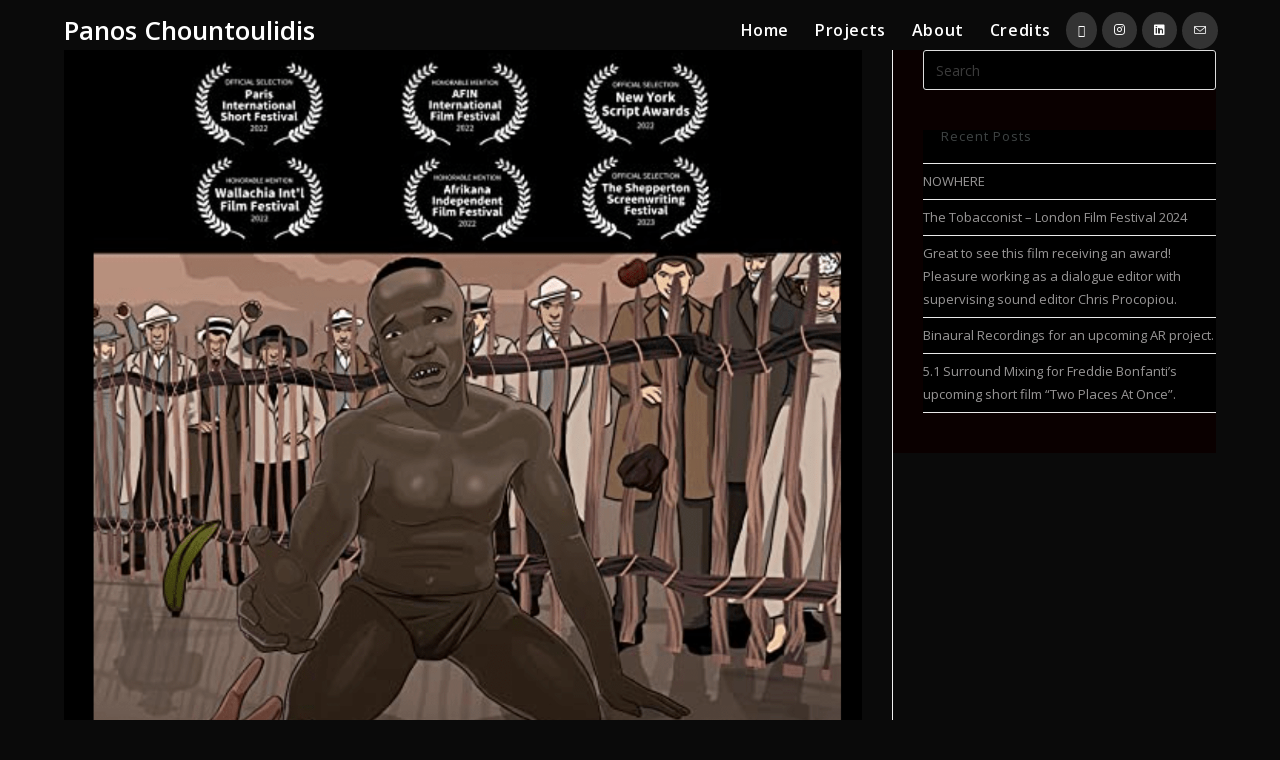

--- FILE ---
content_type: text/css
request_url: https://panoschountoulidis.com/wp-content/uploads/elementor/css/post-1839.css?ver=1769011360
body_size: -24
content:
.elementor-1839 .elementor-element.elementor-element-956f402:not(.elementor-motion-effects-element-type-background), .elementor-1839 .elementor-element.elementor-element-956f402 > .elementor-motion-effects-container > .elementor-motion-effects-layer{background-color:rgba(0,0,0,0);}.elementor-1839 .elementor-element.elementor-element-956f402{transition:background 0.3s, border 0.3s, border-radius 0.3s, box-shadow 0.3s;}.elementor-1839 .elementor-element.elementor-element-956f402 > .elementor-background-overlay{transition:background 0.3s, border-radius 0.3s, opacity 0.3s;}.elementor-1839 .elementor-element.elementor-element-4cc4aaf{--grid-template-columns:repeat(0, auto);--icon-size:17px;--grid-column-gap:5px;--grid-row-gap:0px;}.elementor-1839 .elementor-element.elementor-element-4cc4aaf .elementor-widget-container{text-align:center;}.elementor-1839 .elementor-element.elementor-element-4cc4aaf .elementor-social-icon{background-color:#707070;}.elementor-1839 .elementor-element.elementor-element-4cc4aaf .elementor-social-icon i{color:#ffffff;}.elementor-1839 .elementor-element.elementor-element-4cc4aaf .elementor-social-icon svg{fill:#ffffff;}@media(min-width:768px){.elementor-1839 .elementor-element.elementor-element-10e8c3c{width:48.363%;}.elementor-1839 .elementor-element.elementor-element-aa741e3{width:18.301%;}}

--- FILE ---
content_type: text/css
request_url: https://panoschountoulidis.com/wp-content/uploads/elementor/css/post-622.css?ver=1769011361
body_size: -67
content:
.elementor-622 .elementor-element.elementor-element-8470dd0 > .elementor-container{min-height:0px;}.elementor-622 .elementor-element.elementor-element-8470dd0 > .elementor-shape-bottom .elementor-shape-fill{fill:#424242;}.elementor-622 .elementor-element.elementor-element-8470dd0 > .elementor-shape-bottom svg{height:223px;transform:translateX(-50%) rotateY(180deg);}.elementor-622 .elementor-element.elementor-element-8470dd0{margin-top:0px;margin-bottom:0px;padding:50px 50px 0px 0px;}.elementor-bc-flex-widget .elementor-622 .elementor-element.elementor-element-023331d.elementor-column .elementor-widget-wrap{align-items:space-around;}.elementor-622 .elementor-element.elementor-element-023331d.elementor-column.elementor-element[data-element_type="column"] > .elementor-widget-wrap.elementor-element-populated{align-content:space-around;align-items:space-around;}.elementor-widget-text-editor{font-family:var( --e-global-typography-text-font-family ), Sans-serif;font-weight:var( --e-global-typography-text-font-weight );color:var( --e-global-color-text );}.elementor-widget-text-editor.elementor-drop-cap-view-stacked .elementor-drop-cap{background-color:var( --e-global-color-primary );}.elementor-widget-text-editor.elementor-drop-cap-view-framed .elementor-drop-cap, .elementor-widget-text-editor.elementor-drop-cap-view-default .elementor-drop-cap{color:var( --e-global-color-primary );border-color:var( --e-global-color-primary );}.elementor-622 .elementor-element.elementor-element-f4e7bf1{text-align:end;font-size:20px;font-weight:600;color:#ffffff;}